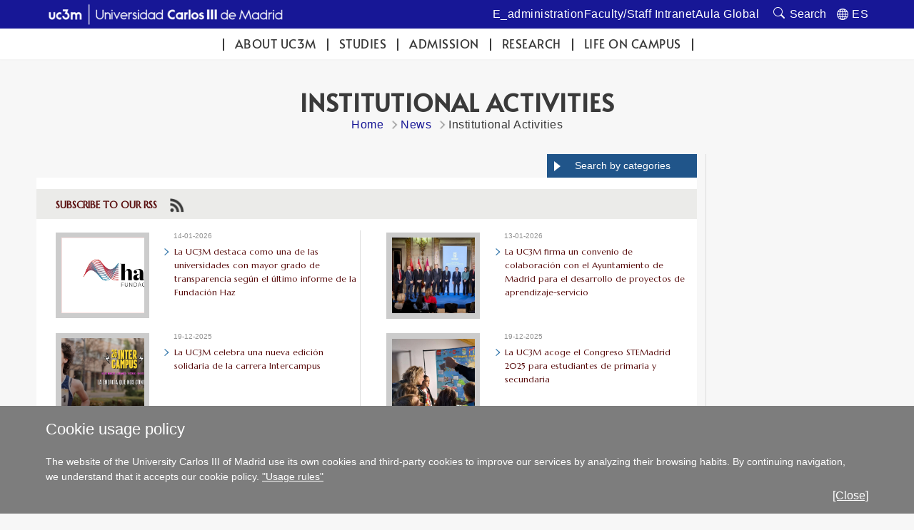

--- FILE ---
content_type: text/html; charset=UTF-8
request_url: https://www.uc3m.es/ss/Satellite/UC3MInstitucional/en/ListadoNoticias/1371216001122/Institutional_Activities
body_size: 7270
content:
<!DOCTYPE html>
<html lang="en" xml:lang="en" xmlns="http://www.w3.org/1999/xhtml" class="no-js">
<head>

	<title>Institutional Activities | UC3M</title>
	<meta http-equiv="Content-Type" content="text/html; charset=utf-8" />
	<meta http-equiv="Content-Language" content="en" />
	<meta name="viewport" content="width=device-width, initial-scale=1, maximum-scale=2"/>
	<meta name="Description" content=""/>
	<meta name="Keywords" content=""/>
	<meta name="Robots" content="Index,Follow"/>
	<meta name="format-detection" content="telephone=no"/>

	
	

	
	
		<meta property="og:url" content='https://www.uc3m.es/ss/Satellite/UC3MInstitucional/en/ListadoNoticias/1371216001122/Institutional_Activities' />
	
	<meta property="og:type" content="website" />
	<meta property="og:title" content='Institutional Activities | UC3M' />
	<meta property="og:description" content='Content shared from the official website of the Carlos III University of Madrid - www.uc3m.es' />
	
		<meta property="og:image" content='https://www.uc3m.es/ss/Satellite?blobcol=urldata&blobkey=id&blobtable=MungoBlobs&blobwhere=1371565450267&ssbinary=true' />
	

	
	<meta itemprop="name" content='Institutional Activities | UC3M' />
	<meta itemprop="description" content='Content shared from the official website of the Carlos III University of Madrid - www.uc3m.es' />
	
		<meta itemprop="image" content='https://www.uc3m.es/ss/Satellite?blobcol=urldata&blobkey=id&blobtable=MungoBlobs&blobwhere=1371565450267&ssbinary=true' />
	

	
	<meta name="twitter:card" content="summary_large_image" />
	<meta name="twitter:title" content='Institutional Activities | UC3M' />
	<meta name="twitter:description" content='Content shared from the official website of the Carlos III University of Madrid - www.uc3m.es' />
	
		<meta name="twitter:image:src" content='https://www.uc3m.es/ss/Satellite?blobcol=urldata&blobkey=id&blobtable=MungoBlobs&blobwhere=1371565450267&ssbinary=true' />
	

	
	
		
		
	

<script type="text/javascript">
			var dataLayer = dataLayer || [];
			dataLayer.push({"idpagina":"1371216001122","tipopagina":"ListadoNoticias","idioma":"en","site":"UC3MInstitucional","titulo":"Actividad Institucional"});
		</script>

<!-- Google Tag Manager -->
<script>
    (function (w, d, s, l, i) {
        w[l] = w[l] || [];
        w[l].push({
            'gtm.start': new Date().getTime(),
            event: 'gtm.js'
        });
        var f = d.getElementsByTagName(s)[0],
            j = d.createElement(s),
            dl = l != 'dataLayer' ? '&l=' + l : '';
        j.async = true;
        j.src =
            '//www.googletagmanager.com/gtm.js?id=' + i + dl;
        f.parentNode.insertBefore(j, f);
    })(window, document, 'script', 'dataLayer', 'GTM-WSJWMF');
</script>
<!-- End Google Tag Manager -->

	
	<link href='//fonts.googleapis.com/css?family=Marcellus' rel='stylesheet' type='text/css'>
	<link rel="stylesheet" href="/ss/Satellite?pagename=UC3MInstitucional%2FCSS%2FCSS-UC3MInstitucional&v=43" type="text/css" media="screen,print" />
	<link rel="stylesheet" href="/ss/Satellite?pagename=Base%2FCSS%2FCSS-SimpleLightbox&v=2" type="text/css" media="screen" />
	<link rel="stylesheet" href="/ss/Satellite?pagename=Base%2FCSS%2FCSS-Nivo-Slider&v=2" type="text/css" media="screen" />
	<link rel="stylesheet" href="/ss/Satellite?pagename=Base%2FCSS%2FCSS-PrettyPhoto&v=2" type="text/css" media="screen" />
	<link rel="stylesheet" href="/ss/Satellite?pagename=Base%2FCSS%2FCSS-Galleria-Classic&v=2" type="text/css" media="screen" />
	<!--[if IE 7]>
		<link rel="stylesheet" href="/ss/Satellite?pagename=UC3MInstitucional%2FCSS%2FCSS-UC3MInstitucional-IE7&v=43" type="text/css" media="screen,print" />
	<![endif]-->
	<!--[if IE 8]>
		<link rel="stylesheet" href="/ss/Satellite?pagename=UC3MInstitucional%2FCSS%2FCSS-UC3MInstitucional-IE8&v=43" type="text/css" media="screen,print" />
	<![endif]-->
	<link rel="stylesheet" href="/ss/Satellite?pagename=UC3MInstitucional%2FCSS%2FCSS-UC3MInstitucional-Print&v=43" type="text/css" media="print" /><link rel="shortcut icon" href="/base/media/base/img/decorativa/img_comunes_favicon/favicon.ico?blobheader=image/x-icon" />
	<script src="/ss/Satellite?pagename=Base%2FJavascript%2FJS-JQuery&v=5" type="text/javascript"></script>
	<script src="/ss/Satellite?pagename=Base%2FJavascript%2FJS-JQueryMobile&v=5" type="text/javascript"></script>
	<script src="/ss/Satellite?pagename=Base%2FJavascript%2FJS-Accordion&v=5" type="text/javascript"></script>
	<script src="/ss/Satellite?pagename=Base%2FJavascript%2FJS-Modernizr&v=5" type="text/javascript"></script>
	<script src="/ss/Satellite?pagename=Base%2FJavascript%2FJS-SimpleLightbox&v=5" type="text/javascript"></script>
	<script src="/ss/Satellite?pagename=Base%2FJavascript%2FJS-Nivo-Slider&v=5" type="text/javascript"></script>
	<script src="/ss/Satellite?pagename=Base%2FJavascript%2FJS-PrettyPhoto&v=5" type="text/javascript"></script>
	<script src="/ss/Satellite?pagename=Base%2FJavascript%2FJS-Galleria&v=5" type="text/javascript"></script>
	<script src="/ss/Satellite?pagename=Base%2FJavascript%2FJS-LazyLoad&v=5" type="text/javascript"></script>
	<script src="/ss/Satellite?pagename=UC3MInstitucional%2FJavascript%2FJS-UC3MInstitucional&v=18" type="text/javascript"></script>
	<script src="https://www.google.com/recaptcha/api.js"></script>
	
</head><body class="minisite  PortadaInstitucional">
<!-- Google Tag Manager (noscript) -->
        <noscript><iframe title="Google Tagmanager" src="//www.googletagmanager.com/ns.html?id=GTM-WSJWMF" height="0" width="0"
        style="display:none;visibility:hidden"></iframe></noscript>
        <!-- End Google Tag Manager (noscript) -->
<div id="avisoCookies" class="padding_2">
			<p class="tituloCookies">Cookie usage policy</p>
			<p>The website of the University Carlos III of Madrid use its own cookies and third-party cookies to improve our services by analyzing their browsing habits. By continuing navigation, we understand that it accepts our cookie policy. <a href="/home/legal-information/cookies-policy">"Usage rules"</a></p>
			<a id="cierreAviso" href="#">[Close]</a>
		</div><script type="text/javascript">
			var cookiesFirstLoad = document.cookie.indexOf("UC3M_ACEPTA_POLITICA_COOKIES") < 0;
		    var date = new Date();
		    date.setTime(date.getTime() + 34560000000); // 400*24*60*60*1000, 400 days is max
		    document.cookie = "UC3M_ACEPTA_POLITICA_COOKIES" + "=true; expires=" + date.toUTCString() + "; path=/";
	
		    function cookies_page_ready() {
		        if(document.querySelector("html > body > .header-nav") || document.querySelector("html > body.PortadaInstitucional")) {
		            if (cookiesFirstLoad) {
		                var avisoCookies = document.querySelector("#avisoCookies");
		                avisoCookies.classList.add("show-cookies");
		                
		                avisoCookies.querySelector("#cierreAviso").addEventListener("click", function(e) {
		                    e.preventDefault();
		                    avisoCookies.classList.remove("show-cookies");
		                });
		            }
		        } else {
		            // Old sites
		            $("#avisoCookies").hide();
		            $("#avisoCookies").slideDown();
		    
		            $("#avisoCookies").find("#cierreAviso").on("click", function(e) {
		                e.preventDefault();
		                $("#avisoCookies").slideUp();
		            });
		        }
		    }
	
		    if (document.readyState !== "loading") {
		        cookies_page_ready();
		    } else {
		        document.addEventListener("DOMContentLoaded", function () {
		            cookies_page_ready();
		        });
		    }
		</script>
	<div class="container row">

		<div id="header" class="row padding_2">
				<div class="col span_14 logotipo">
					<a href="/home" rel="inicio">
<div class="marcoImagen logo "><img alt="UC3M. Universidad Carlos III de Madrid." src="/ss/Satellite?blobcol=urldata&blobkey=id&blobtable=MungoBlobs&blobwhere=1371588164142&ssbinary=true" ></div>
<div class="marcoImagen logomovil "><img alt="UC3M. Universidad Carlos III de Madrid." src="/ss/Satellite?blobcol=urldata&blobkey=id&blobtable=MungoBlobs&blobwhere=1371588164978&ssbinary=true" ></div>
<div class="marcoImagen logomovilsticky noMovil "><img alt="UC3M. Universidad Carlos III de Madrid." src="/ss/Satellite?blobcol=urldata&blobkey=id&blobtable=MungoBlobs&blobwhere=1371573953556&ssbinary=true" ></div></a></div>
		
		<div class="col span_12 noMovil">
			<div  class="accesosDirectos">
					<ul id="idiomas" class="row"><li class="idioma_ES"><a href="/ss/Satellite/UC3MInstitucional/es/ListadoNoticias/1371216001122/Actividad_Institucional"><span class="notranslate">ES</span></a></li>
					</ul><ul class="enlAcceso row"><li>
							<a  href='https://sede.uc3m.es'><span>E_administration</span></a>
						</li><li>
							<a  href='http://intranet.uc3m.es'><span>Faculty/Staff Intranet</span></a>
						</li><li>
							<a  href='http://aulaglobal.uc3m.es'><span>Aula Global</span></a>
						</li></ul></div>
			<div class="buscador buscadorGeneralCabecera"><form action="/ss/Satellite?c=Page&cid=1371206582947&pagename=UC3MInstitucional%2FPage%2FResultadosBuscadorGeneral" method="post" accept-charset="UTF-8" id="buscadorGeneral"><INPUT TYPE='HIDDEN' NAME='_authkey_' VALUE='BE7F3A44803540ACCF5511E8731DA0C0B6D4F0D99A4DE430BB244648B15D5493506E41EDC38EEA7AC5C780D53FAACAAE'><input type="hidden" name="_charset_" value="UTF-8" /><input type="hidden" name="idioma" value="en" /><input type="hidden" name="isVanity" value="false" /><input type="hidden" name="site" value="UC3MInstitucional" />
					
					<fieldset class="fBuscar">
						<legend>Search:</legend>
						<label for="q"></label>
						<input type="text" name="q" id="q" placeholder="uc3m.es / People" class="buscar" vanity="false" title="Search uc3m.es / People"/>
						<div class="fBuscarEn">
							<legend>Buscar en:</legend>
							<input id="buscarUc3m" type="radio" name="buscarEn" value="uc3m" checked="checked" title='uc3m.es'/>
							<label for="buscarUc3m">uc3m.es</label>
							<input id="buscarPersonas" type="radio" name="buscarEn" value="personas" title='People'/>
							<label for="buscarPersonas">People</label>
						</div>
						<input class="botonBuscar" type="submit" value="Search" name="buscar" id="submitBuscadorGeneral" />
					</fieldset>
				</form>
				
				


                    <script>
                        function old_general_search_page_ready() {
                            if(!document.querySelector("html > body > .header-nav") && !document.querySelector("html > body.PortadaInstitucional")) {
                                $("#buscadorGeneral").submit(function () {
                                    if ($("#buscarUc3m:checked").length) {
                                        $("#buscadorGeneral").attr("action", $("#buscadorGeneral").attr("action") + "&q=" + encodeURIComponent($("#q").val()));
                                        $("#q").attr("disabled", "disabled");
                                    }
                                });
                            }
                        }
                    </script>                    
                    
				<script>
					if (document.readyState !== "loading") {
					    old_general_search_page_ready();
					} else {
					    document.addEventListener("DOMContentLoaded", function () {
					        old_general_search_page_ready();
					    });
					}
				</script>
				</div>
</div></div><div id="nav" class="row padding_2 menuHor">
	<div class="col menu"><ul><li><a href="/about-uc3m">ABOUT UC3M</a></li><li><a href="/studies">Studies</a></li><li><a href="/admission">Admission</a></li><li><a href="/research">Research</a></li><li><a href="/life-on-campus">Life on campus</a></li></ul>
					<a href="#" class="buttonMenu2">MORE...</a>
					<div class="menuMovil2">
						<a href="#" class="flechasAtras"><span class="oculto">Back to menu</span></a>
					</div>
					</div>
			<a href="#" id="pullSearch" class="col movil_span_12"><img src="/base/media/base/img/decorativa/img_comunes_iconbuscar/image.png" alt=""/><span class="searchMenu">SEARCH</span></a>
			<a href="#" id="pull" class="col movil_span_12"><span class="openMenu">MENU</span><span class="closeMenu">CLOSE</span><img src="/base/media/base/img/decorativa/img_comunes_iconmenu/menu.png" alt="MENU"/></a>
			
		</div>
		<div class="backMenu"></div>
		<div id="content" class="row padding_2">
					
						
					
		<div class="contTitulo row">
			<h1>Institutional Activities</h1>
			<ul class="migasPan"><li class="first"><a href="/home">Home</a></li><li><a href="/home/news">News</a></li><li>Institutional Activities</li></ul>

		</div><div class="contCentral row"><div class="col span_19 cont_2_3_i noticias_content"><ul class="menuNoticia"><li class="btnoscuro nomargin"><a href="#">Search by categories</a><ul><li>
								<a href="/home/news">News</a>
							</li>
								<li>
									<a href="/ss/Satellite/UC3MInstitucional/en/ListadoNoticias/1371216001969/Economic_Sciences">Economic Sciences</a>
								</li>
								<li>
									<a href="/ss/Satellite/UC3MInstitucional/en/ListadoNoticias/1371216002028/Legal_Sciences">Legal Sciences</a>
								</li>
								<li>
									<a href="/ss/Satellite/UC3MInstitucional/en/ListadoNoticias/1371216001705/Social_Sciences">Social Sciences</a>
								</li>
								<li>
									<a href="/ss/Satellite/UC3MInstitucional/en/ListadoNoticias/1371216001259/Communication">Communication</a>
								</li>
								<li>
									<a href="/ss/Satellite/UC3MInstitucional/en/ListadoNoticias/1371216052182/Physics_and_Mathematics">Physics and Mathematics</a>
								</li>
								<li>
									<a href="/ss/Satellite/UC3MInstitucional/en/ListadoNoticias/1371216052445/Humanities">Humanities</a>
								</li>
								<li>
									<a href="/ss/Satellite/UC3MInstitucional/en/ListadoNoticias/1371216052687/Innovation">Innovation </a>
								</li>
								<li>
									<a href="/ss/Satellite/UC3MInstitucional/en/ListadoNoticias/1371385447960/Health">Health</a>
								</li>
								<li>
									<a href="/ss/Satellite/UC3MInstitucional/en/ListadoNoticias/1371216052710/Technologies">Technologies</a>
								</li>
								<li>
									<a href="/ss/Satellite/UC3MInstitucional/en/ListadoNoticias/1371216052733/Life_on_campus">Life on campus</a>
								</li></ul></li></ul><div class="col span_24"><div class="bandaRSS"><a href="/ss/Satellite/UC3MInstitucional/en/RSSNoticias/1371216001122/"><h3>Subscribe to our RSS</h3><div class="iconorss"></div></a></div></div><div class="row marcoLiso"><div class="col span_12"><div class="titulares foto row"><ul class="linkNoticia"><li class="row"><div class="fotoMarcoCuadrado">
<div class="marcoImagen imgListaIzq marcoGris col movil_span_8 "><img alt="La UC3M logra la máxima categoría de transparencia de la Fundación Haz" src="/uc3m/media/uc3m/img/grande/original/en-ig_fundacion-haz-2023_51438.../haz.jpg" ></div><p>14-01-2026</p><span class="h2"><a  href="/ss/Satellite/UC3MInstitucional/en/Detalle/Comunicacion_C/1371456486608/1371216001122/La_UC3M_destaca_como_una_de_las_universidades_con_mayor_grado_de_transparencia_segun_el_ultim">La UC3M destaca como una de las universidades con mayor grado de transparencia según el último informe de la Fundación Haz</a></span></div></li><li class="row"><div class="fotoMarcoCuadrado">
<div class="marcoImagen imgListaIzq marcoGris col movil_span_8 "><img alt="La UC3M celebra una nueva edición solidaria de la carrera Intercampus" src="/uc3m/media/uc3m/img/grande/reducida/en-ig_intercampus-26_41867.../1371455986478.png" ></div><p>19-12-2025</p><span class="h2"><a  href="/ss/Satellite/UC3MInstitucional/en/Detalle/Comunicacion_C/1371455986736/1371216001122/La_UC3M_celebra_una_nueva_edicion_solidaria_de_la_carrera_Intercampus">La UC3M celebra una nueva edición solidaria de la carrera Intercampus</a></span></div></li><li class="row"><div class="fotoMarcoCuadrado">
<div class="marcoImagen imgListaIzq marcoGris col movil_span_8 "><img alt="From left to right: David Expósito Singh, from the UC3M Department of Computer Science; Ana Acebrón, Director of the UC3M Entrepreneurship and Innovation Support Service; Ángel Arias, Rector of UC3M; Jesús Carretero, from the UC3M Department of Computer Science; and Luis Enrique García Muñoz, Vice Rector for Research and Transfer at UC3M." src="/uc3m/media/uc3m/img/grande/reducida/en-ig_inauguracion-superordenador_c3_28022.../1371454625769.jpg" ></div><p>15-12-2025</p><span class="h2"><a  href="/ss/Satellite/UC3MInstitucional/en/Detalle/Comunicacion_C/1371454618994/1371216001122/The_UC3M%E2%80%99s_new_supercomputer_ranks_among_the_world%E2%80%99s_top_15%25_most_powerful_systems_in_the_IO500">The UC3M’s new supercomputer ranks among the world’s top 15% most powerful systems in the IO500</a></span></div></li><li class="row"><div class="fotoMarcoCuadrado">
<div class="marcoImagen imgListaIzq marcoGris col movil_span_8 "><img alt="La UC3M y la Fundación Gregorio Peces-Barba inauguran en el Congreso de los Diputados la exposición “Legado-Archivo Gregorio Peces-Barba”" src="/uc3m/media/uc3m/img/grande/original/en-ig_inauguracion-legado-peces-barba_97363.../exposicion-legado-peces-barba.png" ></div><p>11-12-2025</p><span class="h2"><a  href="/ss/Satellite/UC3MInstitucional/en/Detalle/Comunicacion_C/1371454566459/1371216001122/La_UC3M_y_la_Fundacion_Gregorio_Peces-Barba_inauguran_en_el_Congreso_de_los_Diputados_la_exposicio">La UC3M y la Fundación Gregorio Peces-Barba inauguran en el Congreso de los Diputados la exposición “Legado-Archivo Gregorio Peces-Barba”</a></span></div></li><li class="row"><div class="fotoMarcoCuadrado">
<div class="marcoImagen imgListaIzq marcoGris col movil_span_8 "><img alt="La UC3M celebra el 25 aniversario de su Parque Científico con un acto en el que reúne a agentes del ecosistema de la I+D+i y empresas de su entorno " src="/uc3m/media/uc3m/img/grande/original/en-ig_25-anos-parque-cientifico-_22713.../25aniv-parque-noti-8.jpg" ></div><p>04-12-2025</p><span class="h2"><a  href="/ss/Satellite/UC3MInstitucional/en/Detalle/Comunicacion_C/1371454295917/1371216001122/La_UC3M_celebra_el_25_aniversario_de_su_Parque_Cientifico_con_un_acto_en_el_que_reune_a_agentes_de">La UC3M celebra el 25 aniversario de su Parque Científico con un acto en el que reúne a agentes del ecosistema de la I+D+i y empresas de su entorno </a></span></div></li><li class="row"><div class="fotoMarcoCuadrado">
<div class="marcoImagen imgListaIzq marcoGris col movil_span_8 "><img alt="La UC3M conmemora el 25N con un programa de actividades en el que participan Leticia Dolera, Almudena Carracedo, Albanta San Román y Ana Correa, entre otras" src="/uc3m/media/uc3m/img/grande/reducida/en-ig_25n-2025_80170.../1371453037328.jpg" ></div><p>24-11-2025</p><span class="h2"><a  href="/ss/Satellite/UC3MInstitucional/en/Detalle/Comunicacion_C/1371453037719/1371216001122/La_UC3M_conmemora_el_25N_con_un_programa_de_actividades_en_el_que_participan_Leticia_Dolera">La UC3M conmemora el 25N con un programa de actividades en el que participan Leticia Dolera, Almudena Carracedo, Albanta San Román y Ana Correa, entre otras</a></span></div></li><li class="row"><div class="fotoMarcoCuadrado">
<div class="marcoImagen imgListaIzq marcoGris col movil_span_8 "><img alt="La UC3M, la mejor universidad pública española en empleabilidad según The Global University Employability Ranking and Survey 2026" src="/uc3m/media/uc3m/img/grande/reducida/en-ig_geurs-2026_13358.../1371451805140.jpg" ></div><p>18-11-2025</p><span class="h2"><a  href="/ss/Satellite/UC3MInstitucional/en/Detalle/Comunicacion_C/1371451805517/1371216001122/UC3M,_the_best_Spanish_public_university_in_employability_according_to_The_Global_Universit">UC3M, the best Spanish public university in employability according to The Global University Employability Ranking and Survey 2026		UC3M, the best Spanish public university in employability according to The Global University Employability Ranking and Survey 2026</a></span></div></li></ul></div></div><div class="col span_12"><div class="titulares noborder foto row"><ul class="linkNoticia"><li class="row"><div class="fotoMarcoCuadrado">
<div class="marcoImagen imgListaIzq marcoGris col movil_span_8 "><img alt="La UC3M firma un convenio de colaboración con el Ayuntamiento de Madrid para el desarrollo de proyectos de aprendizaje-servicio" src="/uc3m/media/uc3m/img/grande/reducida/en-ig_proyecto-servicio-aprendizaje_59726.../1371456434567.jpg" ></div><p>13-01-2026</p><span class="h2"><a  href="/ss/Satellite/UC3MInstitucional/en/Detalle/Comunicacion_C/1371456434799/1371216001122/La_UC3M_firma_un_convenio_de_colaboracion_con_el_Ayuntamiento_de_Madrid_para_el_desarrollo_d">La UC3M firma un convenio de colaboración con el Ayuntamiento de Madrid para el desarrollo de proyectos de aprendizaje-servicio</a></span></div></li><li class="row"><div class="fotoMarcoCuadrado">
<div class="marcoImagen imgListaIzq marcoGris col movil_span_8 "><img alt="La UC3M acoge el Congreso STEMadrid 2025 para estudiantes de primaria y secundaria" src="/uc3m/media/uc3m/img/grande/reducida/en-ig_congreso-stemadrid-2025_1882.../1371455974606.jpg" ></div><p>19-12-2025</p><span class="h2"><a  href="/ss/Satellite/UC3MInstitucional/en/Detalle/Comunicacion_C/1371455975033/1371216001122/La_UC3M_acoge_el_Congreso_STEMadrid_2025_para_estudiantes_de_primaria_y_secundaria">La UC3M acoge el Congreso STEMadrid 2025 para estudiantes de primaria y secundaria</a></span></div></li><li class="row"><div class="fotoMarcoCuadrado">
<div class="marcoImagen imgListaIzq marcoGris col movil_span_8 "><img alt="Premio a Beatriz López Boada" src="/uc3m/media/uc3m/img/grande/reducida/en-ig_premiobeatrizlopez_4918.../1371454592494.jpg" ></div><p>12-12-2025</p><span class="h2"><a  href="/ss/Satellite/UC3MInstitucional/en/Detalle/Comunicacion_C/1371454602667/1371216001122/La_vicerrectora_de_la_UC3M_Beatriz_Lopez_Boada_recibe_el_premio_Directivo_enerTIC_2025">La vicerrectora de la UC3M Beatriz López Boada recibe el premio Directivo enerTIC 2025 </a></span></div></li><li class="row"><div class="fotoMarcoCuadrado">
<div class="marcoImagen imgListaIzq marcoGris col movil_span_8 "><img alt="La Conferencia de Rectores de las Universidades Públicas de Madrid  (CRUMA) se constituye como asociación" src="/uc3m/media/uc3m/img/grande/reducida/en-ig_cruma-2025_37937.../1371454395581.jpg" ></div><p>09-12-2025</p><span class="h2"><a  href="/ss/Satellite/UC3MInstitucional/en/Detalle/Comunicacion_C/1371454395795/1371216001122/La_Conferencia_de_Rectores_de_las_Universidades_Publicas_de_Madrid__(CRUMA)_se_constituye_com">La Conferencia de Rectores de las Universidades Públicas de Madrid  (CRUMA) se constituye como asociación</a></span></div></li><li class="row"><div class="fotoMarcoCuadrado">
<div class="marcoImagen imgListaIzq marcoGris col movil_span_8 "><img alt="Shanghai Ranking " src="/uc3m/media/uc3m/img/grande/original/en-ig_ranking-shanghai-subjects_854.../shanghai-ranking3.jpg" ></div><p>28-11-2025</p><span class="h2"><a  href="/ss/Satellite/UC3MInstitucional/en/Detalle/Comunicacion_C/1371453738945/1371216001122/Siete_disciplinas_de_la_UC3M,_entre_las_primeras_posiciones_nacionales_en_la_ultima_edicion_de">Siete disciplinas de la UC3M, entre las primeras posiciones nacionales en la última edición del ranking internacional Shanghai por materias</a></span></div></li><li class="row"><div class="fotoMarcoCuadrado">
<div class="marcoImagen imgListaIzq marcoGris col movil_span_8 "><img alt="El CESyA, gestionado por la UC3M, celebra 20 años de labor por la accesibilidad audiovisual de las personas con discapacidad" src="/uc3m/media/uc3m/img/grande/original/en-ig_20-aniversario-cesya_14725.../previo-cesya-26_3.jpg" ></div><p>21-11-2025</p><span class="h2"><a  href="/ss/Satellite/UC3MInstitucional/en/Detalle/Comunicacion_C/1371452908949/1371216001122/El_CESyA,_gestionado_por_la_UC3M,_celebra_20_anos_de_labor_por_la_accesibilidad_audiovisual_de_la">El CESyA, gestionado por la UC3M, celebra 20 años de labor por la accesibilidad audiovisual de las personas con discapacidad</a></span></div></li><li class="row"><div class="fotoMarcoCuadrado">
<div class="marcoImagen imgListaIzq marcoGris col movil_span_8 "><img alt="Jesús Gonzalo y Daniel García" src="/uc3m/media/uc3m/img/grande/reducida/en-ig_jesus-gonzalo-y-daniel-garcia_2025_68337.../1371451503296.jpg" ></div><p>14-11-2025</p><span class="h2"><a  href="/ss/Satellite/UC3MInstitucional/en/Detalle/Comunicacion_C/1371451538782/1371216001122/Two_UC3M_professors,_Jesus_Gonzalo_and_Daniel_Garcia,_win_the_2025_Research_Awards_from_th">Two UC3M professors, Jesús Gonzalo and Daniel García, win the 2025 Research Awards from the Community of Madrid</a></span></div></li></ul></div></div><div class="col span_24"><div class="row pagination"><span>1/55</span> <a href='/ss/Satellite/UC3MInstitucional/en/ListadoNoticias/1371216001122/?paginaActual=2' rel="next">&gt;&gt;</a> | <a href='/ss/Satellite/UC3MInstitucional/en/ListadoNoticias/1371216001122/?paginaActual=55'>Last</a></div></div></div></div><div class="col span_5 cont_1_3_d noticias_sidebar"></div></div></div>







		<div id="footer" class="row padding_2">
	 		<div class="col span_21 pie_UC3M">
	 			<ul class="enlAcceso">
					<li>
						<a  href='/home/contact-us'><span>Contact us</span></a>
					</li>
					<li>
						<a  href='https://contacta.uc3m.es'><span>Your Opinion</span></a>
					</li>
					<li>
						<a  href='/home/accessibility'><span>Accessibility</span></a>
					</li>
					<li>
						<a  href='/home/contracts-contracting-party-profile-agreements'><span>Contracting Party Profile</span></a>
					</li>
					<li>
						<a  href='/ss/Satellite/UC3MInstitucional/en/TextoMixta/1371207346685/'><span>Legal Information</span></a>
					</li>
				</ul>
<div class="marcoImagen logoCopyright "><img alt="© Universidad Carlos III de Madrid" src="/ss/Satellite?blobcol=urldata&blobkey=id&blobtable=MungoBlobs&blobwhere=1371579085313&ssbinary=true" ></div>
			</div>
<div class="marcoImagen col span_3 pie_UC3M logoAnagrama noMovil "><img alt="UC3M" src="/ss/Satellite?blobcol=urldata&blobkey=id&blobtable=MungoBlobs&blobwhere=1371552353742&ssbinary=true" ></div></div>
	</div>
</body>
</html>

